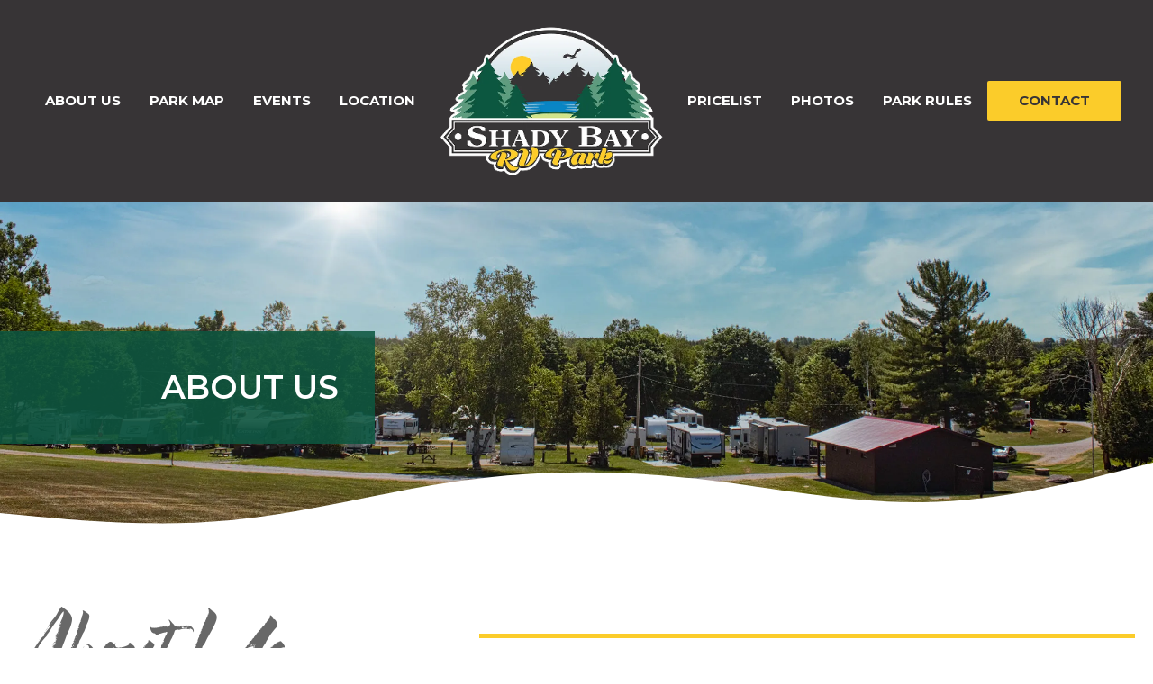

--- FILE ---
content_type: text/css; charset=utf-8
request_url: https://cdn.shadybayrvpark.ca/m:0/a:https://www.shadybayrvpark.ca/wp-content/uploads/useanyfont/uaf.css?icv=15efa1
body_size: -91
content:
				@font-face {
					font-family: 'rolling-out';
					src: url('/wp-content/uploads/useanyfont/4292Rolling-Out.woff2') format('woff2'),
						url('/wp-content/uploads/useanyfont/4292Rolling-Out.woff') format('woff');
					  font-display: auto;
				}

				.rolling-out{font-family: 'rolling-out' !important;}

		

--- FILE ---
content_type: text/css; charset=utf-8
request_url: https://cdn.shadybayrvpark.ca/m:0/a:https://www.shadybayrvpark.ca/wp-content/uploads/oxygen/css/28.css?icv=15efa1
body_size: -17
content:
#div_block-162-14{align-items:center;text-align:center;padding-top:22px}#div_block-147-14{align-items:center;text-align:center;padding-top:1px;padding-left:40px;padding-right:40px;padding-bottom:40px}#image-146-14{margin-top:15px;margin-bottom:15px;width:200px}#modal-124-14{width:70%;backdrop-color:rgba(25,25,25,0.87);border-radius:35px}@media (max-width:767px){#modal-124-14{width:85%}}div.ct-section-inner-wrap,div.oxy-header-container{max-width:1368px}

--- FILE ---
content_type: text/css; charset=utf-8
request_url: https://cdn.shadybayrvpark.ca/m:0/a:https://www.shadybayrvpark.ca/wp-content/uploads/oxygen/css/27.css?icv=15efa1
body_size: 332
content:
#section-109-14 > .ct-section-inner-wrap{max-width:100%;display:flex;flex-direction:column;align-items:center;justify-content:center}#section-109-14{background-color:#0d5740;text-align:center}@media (max-width:991px){#section-109-14 > .ct-section-inner-wrap{padding-right:40px;padding-left:40px}}#div_block-110-14{width:100%;max-width:1368px;flex-direction:row;display:flex;align-items:center;justify-content:space-between;text-align:justify}#div_block-113-14{width:100%;max-width:1368px;flex-direction:row;display:flex;align-items:center;justify-content:space-between;text-align:justify;padding-top:26px}#div_block-117-14{width:65%}#div_block-118-14{width:35.00%;padding-top:0px;padding-bottom:0px}#div_block-11-27{width:50%}#div_block-12-27{width:50%}@media (max-width:991px){#div_block-110-14{flex-direction:row;display:flex;justify-content:center;text-align:center}}@media (max-width:991px){#div_block-113-14{padding-left:0px;padding-right:0px}}@media (max-width:991px){#div_block-117-14{padding-left:0px;padding-right:0px}}@media (max-width:767px){#div_block-110-14{flex-direction:column;display:flex}}@media (max-width:767px){#div_block-117-14{padding-top:18px}}@media (max-width:479px){#div_block-118-14{padding-left:0px;padding-right:0px}}@media (max-width:479px){#div_block-11-27{padding-bottom:0px;margin-bottom:0px;flex-direction:column;display:flex;align-items:center;text-align:center}}@media (max-width:479px){#div_block-12-27{padding-top:0px;flex-direction:column;display:flex;align-items:center;text-align:center}}@media (max-width:1120px){#new_columns-116-14> .ct-div-block{width:50% !important}}@media (max-width:991px){#new_columns-116-14> .ct-div-block{width:100% !important}}@media (max-width:767px){#new_columns-10-27> .ct-div-block{width:50% !important}}@media (max-width:479px){#new_columns-10-27> .ct-div-block{width:100% !important}#new_columns-10-27{flex-direction:column}}#text_block-112-14{font-family:'rolling-out';font-size:72px;color:#5e9b7d}#text_block-119-14{color:#fcfcfc;font-size:16px;letter-spacing:0px;text-align:left}@media (max-width:991px){#text_block-112-14{line-height:1}}@media (max-width:991px){#text_block-119-14{text-align:center}}@media (max-width:767px){#text_block-112-14{margin-top:16px;font-size:60px}}@media (max-width:767px){#text_block-119-14{padding-top:0px}}#image-111-14{width:200px;margin-right:44px}@media (max-width:767px){#image-111-14{margin-right:0px}}div.ct-section-inner-wrap,div.oxy-header-container{max-width:1368px}

--- FILE ---
content_type: text/css; charset=utf-8
request_url: https://cdn.shadybayrvpark.ca/m:0/a:https://www.shadybayrvpark.ca/wp-content/uploads/oxygen/css/26.css?icv=15efa1
body_size: 232
content:
#section-11-26 > .ct-section-inner-wrap{padding-bottom:39px;align-items:center}#section-11-26{text-align:center}#section-92-14 > .ct-section-inner-wrap{max-width:100%;padding-top:0;padding-right:0;padding-bottom:0;padding-left:0}#div_block-21-26{width:100%;align-items:center;text-align:center}#div_block-94-14{background-image:url(https://cdn.shadybayrvpark.ca/q:u/r:0/wp:0/w:1/u:https://www.shadybayrvpark.ca/wp-content/uploads/2021/07/SAM_3910.jpg);width:25%}#div_block-95-14{background-image:url(https://cdn.shadybayrvpark.ca/q:u/r:0/wp:0/w:1/u:https://www.shadybayrvpark.ca/wp-content/uploads/2021/07/SAM_3936.jpg);width:25%}#div_block-96-14{background-image:url(https://cdn.shadybayrvpark.ca/q:u/r:0/wp:0/w:1/u:https://www.shadybayrvpark.ca/wp-content/uploads/2021/07/SAM_3938.jpg);width:25%}#div_block-97-14{background-image:url(https://cdn.shadybayrvpark.ca/q:u/r:0/wp:0/w:1/u:https://www.shadybayrvpark.ca/wp-content/uploads/2021/07/SAM_3903.jpg);width:25%}@media (max-width:991px){#new_columns-93-14> .ct-div-block{width:50% !important}}@media (max-width:767px){#new_columns-93-14> .ct-div-block{width:100% !important}#new_columns-93-14{flex-direction:column}}@media (max-width:479px){#new_columns-93-14{width:100%}}#text_block-19-26{margin-top:11px}#text_block-98-14{color:#ffffff;font-size:30px}#text_block-101-14{color:#ffffff;font-size:30px}#text_block-102-14{color:#ffffff;font-size:30px}#text_block-103-14{color:#ffffff;font-size:30px}@media (max-width:1120px){#text_block-98-14{font-size:24px}}@media (max-width:1120px){#text_block-101-14{font-size:24px}}@media (max-width:1120px){#text_block-102-14{font-size:24px}}@media (max-width:1120px){#text_block-103-14{font-size:24px}}@media (max-width:991px){#text_block-98-14{font-size:32px}}@media (max-width:991px){#text_block-101-14{font-size:32px}}@media (max-width:991px){#text_block-102-14{font-size:32px}}@media (max-width:991px){#text_block-103-14{font-size:32px}}#link_button-17-26{}#link_button-17-26{margin-top:27px}div.ct-section-inner-wrap,div.oxy-header-container{max-width:1368px}

--- FILE ---
content_type: text/css; charset=utf-8
request_url: https://cdn.shadybayrvpark.ca/m:0/a:https://www.shadybayrvpark.ca/wp-content/uploads/oxygen/css/32.css?icv=15efa1
body_size: 92
content:
#div_block-174-14{width:100%}#div_block-3-14{width:100%;align-items:center;flex-direction:row;display:flex;justify-content:center;text-align:center}#div_block-163-14{width:100%;align-items:center;display:none;justify-content:space-between;text-align:justify}@media (max-width:1120px){#div_block-3-14{display:none}}@media (max-width:1120px){#div_block-163-14{display:flex;flex-direction:row;padding-left:20px;padding-right:20px}}@media (max-width:479px){#div_block-163-14{padding-left:15px;padding-right:15px}}#image-8-14{margin-top:15px;margin-bottom:15px;width:250px;margin-left:10px;margin-right:10px}#image-168-14{margin-top:15px;margin-bottom:15px}@media (max-width:1120px){#image-168-14{width:200px}}@media (max-width:991px){#image-168-14{width:175px}}@media (max-width:479px){#image-168-14{width:150px}}#fancy_icon-173-14{color:#fbcc2a}@media (max-width:1120px){#fancy_icon-173-14>svg{width:40px;height:40px}}@media (max-width:479px){#fancy_icon-173-14>svg{width:32px;height:32px}}div.ct-section-inner-wrap,div.oxy-header-container{max-width:1368px}

--- FILE ---
content_type: text/css; charset=utf-8
request_url: https://cdn.shadybayrvpark.ca/m:0/a:https://www.shadybayrvpark.ca/wp-content/uploads/oxygen/css/29.css?icv=15efa1
body_size: 617
content:
#section-190-29 > .ct-section-inner-wrap{max-width:100%;padding-top:10px;padding-bottom:10px;align-items:center}#section-190-29{background-color:#373436;text-align:center}#section-194-29 > .ct-section-inner-wrap{max-width:100%;padding-top:113px;padding-right:0;padding-bottom:256px;padding-left:0}#section-194-29{background-repeat:no-repeat;position:relative;background-position:center bottom}#section-37-14 > .ct-section-inner-wrap{max-width:100%;padding-right:0;padding-left:0;display:flex;flex-direction:column;align-items:center;justify-content:center}#section-37-14{text-align:center}@media (max-width:1120px){#section-190-29 > .ct-section-inner-wrap{padding-right:0;padding-left:0}}@media (max-width:991px){#section-194-29 > .ct-section-inner-wrap{padding-bottom:110px}}@media (max-width:991px){#section-37-14 > .ct-section-inner-wrap{padding-top:42px;padding-right:20px;padding-left:20px}}@media (max-width:767px){#section-194-29 > .ct-section-inner-wrap{padding-top:143px;padding-bottom:107px}}@media (max-width:767px){#section-37-14 > .ct-section-inner-wrap{padding-right:25px;padding-left:25px}}@media (max-width:479px){#section-37-14 > .ct-section-inner-wrap{padding-right:20px;padding-left:20px}}#div_block-192-29{width:100%;max-width:1368px}#div_block-195-29{background-color:rgba(13,87,64,0.87);padding-top:40px;padding-left:14%;padding-right:40px;padding-bottom:40px;position:absolute;bottom:100px}#div_block-201-29{width:40%}#div_block-202-29{width:60.00%}#div_block-208-29{flex-direction:row;display:flex;align-items:center;justify-content:center;text-align:center}@media (max-width:1120px){#div_block-195-29{padding-left:40px;position:absolute;bottom:50px}}@media (max-width:991px){#div_block-195-29{padding-top:15px;padding-bottom:14px}}@media (max-width:991px){#div_block-201-29{padding-left:40px;padding-right:40px}}@media (max-width:767px){#div_block-195-29{background-image:linear-gradient(rgba(13,87,64,0),rgba(13,87,64,0.57) 25px,#0d5740);position:absolute;bottom:0px;width:100%;padding-top:24px;padding-bottom:54px;padding-left:26px;background-color:rgba(13,87,64,0)}}@media (max-width:991px){#new_columns-200-29> .ct-div-block{width:100% !important}}#new_columns-200-29{max-width:1368px}#headline-196-29{color:#ffffff;font-size:36px;text-transform:uppercase}#headline-204-29{font-family:'rolling-out';font-weight:100;color:#686868;font-size:90px;line-height:1;text-align:left}@media (max-width:991px){#headline-196-29{font-size:24px}}@media (max-width:991px){#headline-204-29{font-size:70px}}@media (max-width:767px){#headline-196-29{font-size:20px}}#inner_content-212-29{max-width:1368px;text-align:left;padding-top:0px;padding-left:0px;padding-right:0px;padding-bottom:0px}@media (max-width:991px){#inner_content-212-29{padding-left:0px;padding-right:0px}}.oxy_shape_divider{position:absolute;left:0;right:0;bottom:-1px;pointer-events:none}.oxy_shape_divider > svg{min-width:100%;position:absolute;bottom:0;left:0;z-index:0;transform-origin:bottom center}.oxy_shape_divider_top{top:-1px;bottom:initial}.oxy_shape_divider_flipped{transform:scaleX(-1)}#-shape-divider-213-29 .oxy_shape_divider{color:#ffffff}#-shape-divider-213-29 .oxy_shape_divider svg{height:80px}@media (max-width:1120px){#-shape-divider-213-29 .oxy_shape_divider svg{height:50px}}div.ct-section-inner-wrap,div.oxy-header-container{max-width:1368px}

--- FILE ---
content_type: text/css; charset=utf-8
request_url: https://cdn.shadybayrvpark.ca/m:0/a:https://www.shadybayrvpark.ca/wp-content/uploads/oxygen/css/33.css?icv=15efa1
body_size: -150
content:
#div_block-3-33{width:60%}#div_block-4-33{width:40%}@media (max-width:991px){#new_columns-2-33> .ct-div-block{width:100% !important}}